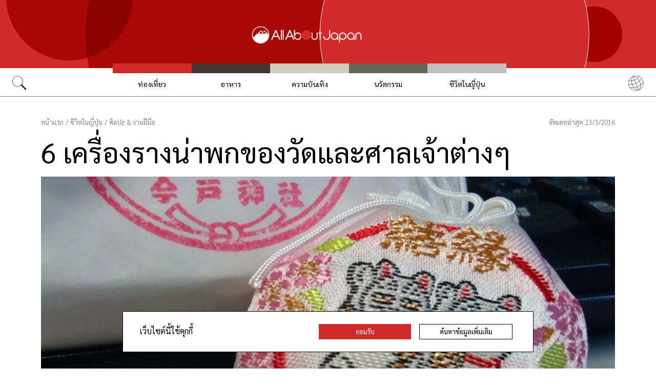

--- FILE ---
content_type: text/html; charset=UTF-8
request_url: https://allabout-japan.com/th/article/1280/
body_size: 8802
content:
<!DOCTYPE html>
<html lang="th">
<head prefix="og: http://ogp.me/ns# fb: http://ogp.me/ns/fb# article: http://ogp.me/ns/article#">
            <link rel="canonical" href="https://allabout-japan.com/th/article/1280/">
    
<link rel="preconnect" href="https://fonts.googleapis.com">
<link rel="preconnect" href="https://fonts.gstatic.com" crossorigin>
<link href="https://fonts.googleapis.com/css2?family=Libre+Bodoni:wght@400..700&family=Literata:opsz,wght@7..72,200..900&family=Niramit:ital,wght@0,200;0,300;0,400;0,500;0,600;0,700;1,200;1,300;1,400;1,500;1,600;1,700&display=swap" rel="stylesheet">

<link href="https://fonts.googleapis.com/css2?family=Sarabun:ital,wght@0,100;0,200;0,300;0,400;0,500;0,600;0,700;0,800;1,100;1,200;1,300;1,400;1,500;1,600;1,700;1,800&display=swap" rel="stylesheet">


    <meta charset="UTF-8">
    <meta name="keywords" content="All About Japan, japan,ชีวิตในญี่ปุ่น,ศิลปะ &amp; งานฝีมือ,วัด และ ศาลเจ้า,ของฝาก">
    <meta name="description" content="เพราะเครื่องรางที่ญี่ปุ่นไม่ได้คุ้มภัยได้อย่างเดียวแต่เป็นเครื่องประดับก็ได้">
    <meta property="og:title" content="6 เครื่องรางน่าพกของวัดและศาลเจ้าต่างๆ | All About Japan">
    <meta property="og:type" content="website">
    <meta property="og:description" content="เพราะเครื่องรางที่ญี่ปุ่นไม่ได้คุ้มภัยได้อย่างเดียวแต่เป็นเครื่องประดับก็ได้">
    <meta property="og:url" content="https://allabout-japan.com/th/article/1280/">
    <meta property="og:image" content="https://imgcp.aacdn.jp/img-a/1200/900/global-aaj-front/article/2015/12/567a6f27f31ba_567a6ed558cd2_1799476008.jpg">
    <meta property="og:site_name" content="All About Japan">
    <meta property="fb:app_id" content="1634548196833464">
    <meta property="fb:pages" content="1117903158221937" />
    <meta name="twitter:card" content="summary_large_image">
    <meta name="twitter:site" content="@AllAbout_Japan">
    <meta name="twitter:title" content="6 เครื่องรางน่าพกของวัดและศาลเจ้าต่างๆ | All About Japan">
    <meta name="twitter:description" content="เพราะเครื่องรางที่ญี่ปุ่นไม่ได้คุ้มภัยได้อย่างเดียวแต่เป็นเครื่องประดับก็ได้">
    <meta name="twitter:image:src" content="https://imgcp.aacdn.jp/img-a/1200/900/global-aaj-front/article/2015/12/567a6f27f31ba_567a6ed558cd2_1799476008.jpg">
    <meta name="viewport" content="width=device-width, initial-scale=1, maximum-scale=1, user-scalable=no">
    <meta name="B-verify" content="989620007ca5fb37ae3463b04bfb68c838cc9e65" />

    <title>6 เครื่องรางน่าพกของวัดและศาลเจ้าต่างๆ | All About Japan</title>

        <link rel="alternate" hreflang="th" href="https://allabout-japan.com/th/article/1280/">
    
        
    <link rel="shortcut icon" href="https://allabout-japan.com/favicon.ico">
<link type="text/css" rel="stylesheet" href="/css/article.css?id=c730f840b07acd26da31e7d4b86f6ec7">

    <script>(function(w,d,s,l,i){w[l]=w[l]||[];w[l].push({'gtm.start':
new Date().getTime(),event:'gtm.js'});var f=d.getElementsByTagName(s)[0],
j=d.createElement(s),dl=l!='dataLayer'?'&l='+l:'';j.async=true;j.src=
'https://www.googletagmanager.com/gtm.js?id='+i+dl;f.parentNode.insertBefore(j,f);
})(window,document,'script','dataLayer','GTM-W9DBWT');</script>


<script type="text/javascript">
    function isSP() {
        if(  !( navigator.userAgent.match(/iPhone/i) || navigator.userAgent.match(/Android(.+)?Mobile/i) || navigator.userAgent.match(/BlackBerry/i) || navigator.userAgent.match(/Windows Phone/i))  ) {
            return false;
        }else{
            return true;
        }
    }

    function isTablet() {
        var ua = navigator.userAgent;
        if(  (ua.indexOf('Android') > 0 && ua.indexOf('Mobile') == -1) || ua.indexOf('iPad') > 0 || ua.indexOf('Kindle') > 0 || ua.indexOf('Silk') > 0  ) {
            return true;
        }else{
            return false;
        }
    }

    var aa = aa || {};
    aa.v = aa.v || {};

    aa.v.service = 'allabout_japan';
    aa.v.language = 'th';
            aa.v.category = 'shopping';
                aa.v.sub_category = 'art-crafts';
                aa.v.author_type = 'writer';
                aa.v.author_id = '86';
                aa.v.author_name = 'ขนมโตเกียว';
                aa.v.article_id = '1280';
                aa.v.article_type = 'multiple';
                aa.v.article_pubdate = '2016-01-04';
                aa.v.article_updatedate = '2016-03-23';
                    aa.v.page_title = '6 เครื่องรางน่าพกของวัดและศาลเจ้าต่างๆ';
    
    if (isSP()) {
        aa.v.device = 'sp';
    } else {
        aa.v.device = 'pc';
    }
</script>

    <script>(function(w,d,s,l,i){w[l]=w[l]||[];w[l].push({'gtm.start':
new Date().getTime(),event:'gtm.js'});var f=d.getElementsByTagName(s)[0],
j=d.createElement(s),dl=l!='dataLayer'?'&l='+l:'';j.async=true;j.src=
'https://www.googletagmanager.com/gtm.js?id='+i+dl;f.parentNode.insertBefore(j,f);
})(window,document,'script','dataLayer','GTM-W9DBWT');</script>


<script type="text/javascript">
    function isSP() {
        if(  !( navigator.userAgent.match(/iPhone/i) || navigator.userAgent.match(/Android(.+)?Mobile/i) || navigator.userAgent.match(/BlackBerry/i) || navigator.userAgent.match(/Windows Phone/i))  ) {
            return false;
        }else{
            return true;
        }
    }

    function isTablet() {
        var ua = navigator.userAgent;
        if(  (ua.indexOf('Android') > 0 && ua.indexOf('Mobile') == -1) || ua.indexOf('iPad') > 0 || ua.indexOf('Kindle') > 0 || ua.indexOf('Silk') > 0  ) {
            return true;
        }else{
            return false;
        }
    }

    var aa = aa || {};
    aa.v = aa.v || {};

    aa.v.service = 'allabout_japan';
    aa.v.language = 'th';
            aa.v.category = 'shopping';
                aa.v.sub_category = 'art-crafts';
                aa.v.author_type = 'writer';
                aa.v.author_id = '86';
                aa.v.author_name = 'ขนมโตเกียว';
                aa.v.article_id = '1280';
                aa.v.article_type = 'multiple';
                aa.v.article_pubdate = '2016-01-04';
                aa.v.article_updatedate = '2016-03-23';
                    aa.v.page_title = '6 เครื่องรางน่าพกของวัดและศาลเจ้าต่างๆ';
    
    if (isSP()) {
        aa.v.device = 'sp';
    } else {
        aa.v.device = 'pc';
    }
</script>    
    <!-- Facebook Pixel Code -->
    <script>
    !function(f,b,e,v,n,t,s){if(f.fbq)return;n=f.fbq=function(){n.callMethod?
    n.callMethod.apply(n,arguments):n.queue.push(arguments)};if(!f._fbq)f._fbq=n;
    n.push=n;n.loaded=!0;n.version='2.0';n.queue=[];t=b.createElement(e);t.async=!0;
    t.src=v;s=b.getElementsByTagName(e)[0];s.parentNode.insertBefore(t,s)}(window,
    document,'script','https://connect.facebook.net/en_US/fbevents.js');

    fbq('init', '1519245875051082');
    fbq('track', "PageView");
    fbq('track', 'ViewContent');
    fbq('track', 'Search');</script>

    <noscript><img height="1" width="1" style="display:none"
    src="https://www.facebook.com/tr?id=1519245875051082&ev=PageView&noscript=1"
    /></noscript>
    <!-- End Facebook Pixel Code -->

<script async src="https://securepubads.g.doubleclick.net/tag/js/gpt.js"></script>
<script>
  var googletag = googletag || {};
  googletag.cmd = googletag.cmd || [];
</script>

<script src="/js/general.js?id=5ca7582261c421482436dfdf3af9bffe"></script>
<script src="/js/common.js?id=486577925eb1613dec562007412e71ec"></script>
<script src="/js/return-to-top.js?id=2b44630e450271948a7e067eecbf180b"></script>
</head>

<body>

<noscript><iframe src="https://www.googletagmanager.com/ns.html?id=GTM-W9DBWT"
height="0" width="0" style="display:none;visibility:hidden"></iframe></noscript>


<!--div id="fb-root"></div-->
<script>(function(d, s, id) {
  var js, fjs = d.getElementsByTagName(s)[0];
  if (d.getElementById(id)) return;
  js = d.createElement(s); js.id = id;
  js.src = "//connect.facebook.net/th_TH/sdk.js#xfbml=1&version=v2.4";
  fjs.parentNode.insertBefore(js, fjs);
}(document, 'script', 'facebook-jssdk'));</script>



<header class="pc">
    <a href="https://allabout-japan.com/th/">
        <img src="https://allabout-japan.com/image/header/banner_pc.svg" alt="allabout japan"">
    </a>

    <nav class="container">
        <!-- 検索 虫眼鏡 -->
        <div class="search_container">
            <div class="search_icon">
                <img src="https://allabout-japan.com/image/header/icon_search.png">
            </div>
            <div class="search_form">
                <form action="https://allabout-japan.com/th/search/" method="get">
                    <label onclick=""><input class="search_input" type="search" name="q" placeholder="ค้นหา" required /></label>
                    <button class="search_submit" id="search" type="submit"><i class="fa fa-search"></i>Go</button>
                </form>
            </div>
        </div>

        <!-- カテゴリ -->
        <div class="topnav">
            <ul class="topnav_menu">
                                            <li class="menu_item">
                    <a class="menu_item_anchor travel" href="https://allabout-japan.com/th/travel/">ท่องเที่ยว</a>
                </li>
                                <li class="menu_item">
                    <a class="menu_item_anchor food" href="https://allabout-japan.com/th/food/">อาหาร</a>
                </li>
                                <li class="menu_item">
                    <a class="menu_item_anchor fun" href="https://allabout-japan.com/th/fun/">ความบันเทิง</a>
                </li>
                                <li class="menu_item">
                    <a class="menu_item_anchor innovations" href="https://allabout-japan.com/th/innovations/">นวัตกรรม</a>
                </li>
                                <li class="menu_item">
                    <a class="menu_item_anchor shopping" href="https://allabout-japan.com/th/shopping/">ชีวิตในญี่ปุ่น</a>
                </li>
                                        </ul>
        </div>

        <!-- 言語選択 -->
        <div class="language_container">
            <div class="language_icon">
                <img src="https://allabout-japan.com/image/header/icon_language.svg">
            </div>
            <div id="language_options" class="language_options">
                <ul>
                                            <li class="language_options_item">
                            <a class="language_options_item_link" href="https://allabout-japan.com/en/">English</a>
                        </li>
                                            <li class="language_options_item">
                            <a class="language_options_item_link" href="https://allabout-japan.com/zh-cn/">简体中文</a>
                        </li>
                                            <li class="language_options_item">
                            <a class="language_options_item_link" href="https://allabout-japan.com/zh-tw/">繁體中文</a>
                        </li>
                                            <li class="language_options_item">
                            <a class="language_options_item_link" href="https://allabout-japan.com/th/">ภาษาไทย</a>
                        </li>
                                            <li class="language_options_item">
                            <a class="language_options_item_link" href="https://allabout-japan.com/ko/">한국어</a>
                        </li>
                                            <li class="language_options_item">
                            <a class="language_options_item_link" href="https://allabout-japan.com/ja/">日本語</a>
                        </li>
                                    </ul>
            </div>
        </div>
    </nav>
</header>
<header class="sp">
    <div class="sp_nav">
        <a href="https://allabout-japan.com/th/">
            <img src="https://allabout-japan.com/image/header/banner_sp.svg" alt="allabout japan"">
        </a>
        <div>
            <object id="sp_nav_icon_object" class="sp_nav_icon" type="image/svg+xml" data="https://allabout-japan.com/image/header/icon_hamburger.svg"></object>
        </div>
    </div>

    <nav class="sp_nav_modal">
        <div class="sp_search_and_language">
            <!-- 検索 虫眼鏡 -->
            <div class="sp_search">
                <img class="sp_search_icon" src="https://allabout-japan.com/image/header/icon_search.png">

                <div class="sp_search_form">
                    <form action="https://allabout-japan.com/th/search/" method="get">
                        <label onclick=""><input class="sp_search_input" type="search" name="q" placeholder="ค้นหา" required /></label>
                    </form>
                </div>
            </div>

            <!-- 言語選択 -->
            <div class="sp_language_container">
                <div class="sp_language_icon">
                    <img src="https://allabout-japan.com/image/header/icon_language.svg">
                </div>
                <div id="sp_language_options" class="sp_language_options">
                    <ul>
                                                <li><a href="https://allabout-japan.com/en/">English</a></li>
                                                <li><a href="https://allabout-japan.com/zh-cn/">简体中文</a></li>
                                                <li><a href="https://allabout-japan.com/zh-tw/">繁體中文</a></li>
                                                <li><a href="https://allabout-japan.com/th/">ภาษาไทย</a></li>
                                                <li><a href="https://allabout-japan.com/ko/">한국어</a></li>
                                                <li><a href="https://allabout-japan.com/ja/">日本語</a></li>
                                            </ul>
                </div>
            </div>
        </div>

        <div class="sp_nav_links">
            <a class="sp_nav_home" href="https://allabout-japan.com/th/">HOME</a>
            <ul class="sp_nav_menu">
                                                <li class="sp_menu_item">
                    <a class="sp_menu_item_anchor travel" href="https://allabout-japan.com/th/travel/">ท่องเที่ยว</a>
                </li>
                                <li class="sp_menu_item">
                    <a class="sp_menu_item_anchor food" href="https://allabout-japan.com/th/food/">อาหาร</a>
                </li>
                                <li class="sp_menu_item">
                    <a class="sp_menu_item_anchor fun" href="https://allabout-japan.com/th/fun/">ความบันเทิง</a>
                </li>
                                <li class="sp_menu_item">
                    <a class="sp_menu_item_anchor innovations" href="https://allabout-japan.com/th/innovations/">นวัตกรรม</a>
                </li>
                                <li class="sp_menu_item">
                    <a class="sp_menu_item_anchor shopping" href="https://allabout-japan.com/th/shopping/">ชีวิตในญี่ปุ่น</a>
                </li>
                                            </ul>
        </div>

        <hr class="short">

        <div class="sp_nav_abouts">
            <a class="sp_nav_abouts_anchor" href="https://allabout-japan.com/th/about/">เกี่ยวกับเรา</a>
            <a class="sp_nav_abouts_anchor" href="https://allabout-japan.com/th/site-policy/">นโยบายเว็บไซต์</a>
        </div>
    </nav>


</header>
<main class="main container">
<article class="article_container">
    <div class="article_meta">
        
        <aside>
            <div class="breadcrumb">
    <a href="https://allabout-japan.com/th/" class="breadcrumb_link"><span>หน้าแรก</span></a>
        <span class="breadcrumb_delimiter">/</span> 
    <a href="https://allabout-japan.com/th/shopping/" class="breadcrumb_link"><span>ชีวิตในญี่ปุ่น</span></a>
        <span class="breadcrumb_delimiter">/</span> 
    <a href="https://allabout-japan.com/th/shopping/art-crafts/" class="breadcrumb_link"><span>ศิลปะ &amp; งานฝีมือ</span></a>
    </div>
        </aside>

        
        <time class="updated_time" datetime="2016-03-23">อัพเดทล่าสุด 23/3/2016</time>
    </div>

    
    <header class="article_header">
        
        <h1 class="main_title">6 เครื่องรางน่าพกของวัดและศาลเจ้าต่างๆ</h1>

        
                <div class="article_image_area no_link">
            <figure class="article_image_component">
        <img class="article_image" loading="eager" src="https://imgcp.aacdn.jp/img-a/1440/auto/global-aaj-front/article/2015/12/567a6f27f31ba_567a6ed558cd2_1799476008.jpg" alt="6 เครื่องรางน่าพกของวัดและศาลเจ้าต่างๆ">
    
    
        <figcaption class="image_quotation">
        <blockquote>
            
                        <a class="image_quotation_link" href="http://nekopunch-tv3.cocolog-nifty.com/photos/uncategorized/2011/08/01/1.jpg" target="_blank">nekopunch-tv3.cocolog-nifty.com</a>
                    </blockquote>
    </figcaption>
    </figure>        </div>
        
        <div class="article_header_description_area">
            <div class="article_header_description_main">
                                
                <p class="lead_txt">เครื่องรางจะเอาไว้คุ้มภัยหรือจะเอาไว้อธิษฐานภาวนาให้สำเร็จสมหวังก็ได้ทั้งนั้น แต่ละวัดหรือศาลเจ้าก็มีเครื่องรางแบบเฉพาะของแต่ละที่ ลองไปดู 6 วัดและศาลเจ้าที่ทำเครื่องรางแบบน่ารักน่าเก็บกันดีกว่า จะบอกว่าไม่ได้คุ้มภัยได้อย่างเดียวแต่เป็นเครื่องประดับก็ได้ คือสามารถช้อปปิ้งได้แม้กระทั่งในวัดและศาลเจ้าเลยล่ะ</p>
                
                
                <address class="article_written_by">
                    <a class="article_written_link" href="/th/author/detail/86/">
                        By ขนมโตเกียว
                    </a>
                </address>
            </div>

            
            <aside>
                <ul class="share_social">
        <li>
        <span class="share_social_label">แบ่งปัน</span>
    </li>

    
    <li class="share_social_icon_item">
        <a href="http://twitter.com/share?text=6%20%E0%B9%80%E0%B8%84%E0%B8%A3%E0%B8%B7%E0%B9%88%E0%B8%AD%E0%B8%87%E0%B8%A3%E0%B8%B2%E0%B8%87%E0%B8%99%E0%B9%88%E0%B8%B2%E0%B8%9E%E0%B8%81%E0%B8%82%E0%B8%AD%E0%B8%87%E0%B8%A7%E0%B8%B1%E0%B8%94%E0%B9%81%E0%B8%A5%E0%B8%B0%E0%B8%A8%E0%B8%B2%E0%B8%A5%E0%B9%80%E0%B8%88%E0%B9%89%E0%B8%B2%E0%B8%95%E0%B9%88%E0%B8%B2%E0%B8%87%E0%B9%86&amp;url=https%3A%2F%2Fallabout-japan.com%2Fth%2Farticle%2F1280%2F&amp;hashtags=AllAboutJapan&amp;via=AllAbout_Japan" onClick="window.open(this.href, 'tweetwindow', 'width=550, height=450, personalbar=0, toolbar=0, scrollbars=1, resizable=1'); return false;">
            <img class="sns_icon" src="https://allabout-japan.com/image/sns/x_twitter.png" alt="x logo">
        </a>
    </li>
    
    <li class="share_social_icon_item">
        <a href="http://www.facebook.com/sharer.php?u=https%3A%2F%2Fallabout-japan.com%2Fth%2Farticle%2F1280%2F&amp;t=6%20%E0%B9%80%E0%B8%84%E0%B8%A3%E0%B8%B7%E0%B9%88%E0%B8%AD%E0%B8%87%E0%B8%A3%E0%B8%B2%E0%B8%87%E0%B8%99%E0%B9%88%E0%B8%B2%E0%B8%9E%E0%B8%81%E0%B8%82%E0%B8%AD%E0%B8%87%E0%B8%A7%E0%B8%B1%E0%B8%94%E0%B9%81%E0%B8%A5%E0%B8%B0%E0%B8%A8%E0%B8%B2%E0%B8%A5%E0%B9%80%E0%B8%88%E0%B9%89%E0%B8%B2%E0%B8%95%E0%B9%88%E0%B8%B2%E0%B8%87%E0%B9%86" onclick="window.open(this.href, 'window', 'width=550, height=450,personalbar=0,toolbar=0,scrollbars=1,resizable=1'); return false;">
            <img class="sns_icon" src="https://allabout-japan.com/image/sns/facebook.png" alt="facebook logo">        </a>
    </li>
    
    </ul>            </aside>
        </div>
    </header>

    <div class="article_body">
        <div class="article_body_contents_area">
            
            
            
            
                        <section class="article_body_section" >
                                <h2 class="section_title">6. เครื่องรางหมา Chiiba คุง จากศาลเจ้า Tamasaki Jinja</h2>
                
                                <div class="article_image_area no_link">
                    <figure class="article_image_component">
        <img class="article_image" loading="lazy" src="https://imgcp.aacdn.jp/img-a/1200/auto/global-aaj-front/article/2015/12/567a6f2871a69_567a6a455a7aa_462079933.jpg" alt="6. เครื่องรางหมา Chiiba คุง จากศาลเจ้า Tamasaki Jinja">
    
    
        <figcaption class="image_quotation">
        <blockquote>
                        <p class="image_quotation_text">https://yumij.files.wordpress.com/2010/10/img_0833.jpg</p>
            
                    </blockquote>
    </figcaption>
    </figure>                </div>
                
                <p class="contents_body_txt">เครื่องรางเพื่อสุขภาพที่แข็งแรง เป็นรูปน้องหมาแลบลิ้น มาสค็อตประจำจังหวัด Chiba ที่ชื่อ Chiiba คุง แค่ถือไว้ก็รู้สึกแจ่มใสขึ้นมาเลยจริงๆ</p>
            </section>
            
            
            
            
            
            
            
            
            
                        <section class="article_body_section" >
                                <h2 class="section_title">5. เครื่องรางกระดิ่งคู่ ศาลเจ้า Tokyo Daijingu</h2>
                
                                <div class="article_image_area has_link">
                    <figure class="article_image_component">
        <a href="http://www.tokyodaijingu.or.jp" target="_blank" rel="noopener">
        <img class="article_image" loading="lazy" src="https://imgcp.aacdn.jp/img-a/1200/auto/global-aaj-front/article/2015/12/567a6f28c4db9_567a67c83f899_673064259.png" alt="5. เครื่องรางกระดิ่งคู่ ศาลเจ้า Tokyo Daijingu">
    </a>
    
    
        <figcaption class="image_quotation">
        <blockquote>
                        <p class="image_quotation_text">http://www.omairibiyori.com/jinjatera/kanto/tokyodaijingu.html</p>
            
                    </blockquote>
    </figcaption>
    </figure>                </div>
                
                <p class="contents_body_txt">เครื่องรางสานสัมพันธ์ เหมาะสำหรับคนที่กำลังมีความรัก เป็นกระดิ่งคู่ขาวแดง สีประจำชาติญี่ปุ่นที่ออกมาน่ารักน่าเก็บสุดๆ</p>
            </section>
            
            
            
            
            
            
            
            
            
                        <section class="article_body_section" >
                                <h2 class="section_title">4. เครื่องรางเทพเจ้าจิโซ วัด Nihon-ji</h2>
                
                                <div class="article_image_area no_link">
                    <figure class="article_image_component">
        <img class="article_image" loading="lazy" src="https://imgcp.aacdn.jp/img-a/1200/auto/global-aaj-front/article/2015/12/567a6f290a7ec_567a6b05cb48d_236015602.jpg" alt="4. เครื่องรางเทพเจ้าจิโซ วัด Nihon-ji">
    
    
        <figcaption class="image_quotation">
        <blockquote>
                        <p class="image_quotation_text">http://wkiki.up.n.seesaa.net/wkiki/2015/IMG_1743.JPG?d=a1</p>
            
                    </blockquote>
    </figcaption>
    </figure>                </div>
                
                <p class="contents_body_txt">เครื่องรางรูปเทพเจ้าจิโซหน้าตาใจดีน่ารัก เทพเจ้าจิโซจริงๆ แล้วเป็นเทพเจ้าผู้คุ้มครองเด็กๆ ทั้งหลาย แค่พกติดตัวก็รู้สึกว่าท่านเหมือนจะคอยรับฟังเรื่องกลุ้มใจของทุกคนได้ทุกเรื่อง</p>
            </section>
            
            
            
            
            
            
            
            
            
                        <section class="article_body_section" >
                                <h2 class="section_title">3. เครื่องรางดอก Morning Glory ของวัด Shingen-ji</h2>
                
                                <div class="article_image_area no_link">
                    <figure class="article_image_component">
        <img class="article_image" loading="lazy" src="https://imgcp.aacdn.jp/img-a/1200/auto/global-aaj-front/article/2015/12/567a6f2954b68_567a692149a3e_1838719281.jpg" alt="3. เครื่องรางดอก Morning Glory ของวัด Shingen-ji">
    
    
        <figcaption class="image_quotation">
        <blockquote>
                        <p class="image_quotation_text">https://pbs.twimg.com/media/CJT7Cf4UYAEBLZF.jpg</p>
            
                    </blockquote>
    </figcaption>
    </figure>                </div>
                
                <p class="contents_body_txt">เครื่องรางแบบไม่เหมือนใคร เป็นรูปดอก Morning Glory ที่มีขายที่วัดนี้เท่านั้น มีหลายสีให้เลือก และเป็นเครื่องรางเพื่อขอให้มีสุขภาพที่แข็งแรง เป็นเหมือนเครื่องประดับได้เลย</p>
            </section>
            
            
            
            
            
            
            
            
            
                        <section class="article_body_section" >
                                <h2 class="section_title">2. เครื่องรางแมวกวัก ศาลเจ้า Imado Jinja</h2>
                
                                <div class="article_image_area no_link">
                    <figure class="article_image_component">
        <img class="article_image" loading="lazy" src="https://imgcp.aacdn.jp/img-a/1200/auto/global-aaj-front/article/2015/12/567a6f2998fd8_567a6879e9c97_553603575.jpg" alt="2. เครื่องรางแมวกวัก ศาลเจ้า Imado Jinja">
    
    
        <figcaption class="image_quotation">
        <blockquote>
                        <p class="image_quotation_text">http://www.omairibiyori.com/_src/sc2382/Enmusubi_Imadojinja.jpg</p>
            
                    </blockquote>
    </figcaption>
    </figure>                </div>
                
                <p class="contents_body_txt">เครื่องรางสานสัมพันธ์ของวัด Imado ที่มีชื่อเสียงเรื่องแมวกวัก แถมตัวศาลเจ้าก็ยังมีชื่อเสียงเพราะว่าเป็นศาลเจ้าที่สิงสถิตย์ของเทพเจ้าสามีภรรยาอีกด้วย ดูหน้าตาของเจ้าแมวกวักสองตัว มันกวักแบบกวนๆ แต่ก็น่ารักจนอยากจะซื้อเอาไว้หลายๆ ตัว</p>
            </section>
            
            
            
            
            
            
            
            
            
                        <section class="article_body_section" >
                                <h2 class="section_title">1. เครื่องรางสองเต้าจากวัด Bandai-ji</h2>
                
                                <div class="article_image_area has_link">
                    <figure class="article_image_component">
        <a href="https://kinarino.jp" target="_blank" rel="noopener">
        <img class="article_image" loading="lazy" src="https://imgcp.aacdn.jp/img-a/1200/auto/global-aaj-front/article/2015/12/567a6f29d1feb_567a6caed89b5_1907018376.png" alt="1. เครื่องรางสองเต้าจากวัด Bandai-ji">
    </a>
    
    
        <figcaption class="image_quotation">
        <blockquote>
                        <p class="image_quotation_text">https://www.instagram.com/p/OvSyYTldk7/</p>
            
                    </blockquote>
    </figcaption>
    </figure>                </div>
                
                <p class="contents_body_txt">เครื่องรางรูปเต้านมของหอเจ้าแม่กวนอิมในวัด Bandai-ji แน่นอนว่าคงจะเป็นเครื่องรางแบบไอเท็มลับของสาวๆ บางคน (หรือหลายคน) ที่กำลังกลุ้มใจในของบางอย่างที่มีน้อยกว่าคนอื่นมาตั้งแต่เกิด อันนี้จะว่าน่ารักไหมก็ไม่แน่ใจ แต่ว่าให้คะแนนความน่าสนใจให้เต็ม 100 ไปเลย</p>
            </section>
            
            
            
            
            
                    </div>

        <div class="article_side_area">
            <aside>
                                    <div class="article_ad">
                        <script>
  googletag.cmd.push(function() {
    googletag.defineSlot('/4872126/aa_AAJ_article_1stRec', [[336, 280], [300, 250], [300, 600]], 'div-gpt-ad-1525744191340-0').addService(googletag.pubads());
    googletag.pubads().enableSingleRequest();
    googletag.enableServices();
  });
</script>
<!-- /4872126/aa_AAJ_article_1stRec -->
<div id='div-gpt-ad-1525744191340-0'style="text-align: center;">
<script>
googletag.cmd.push(function() { googletag.display('div-gpt-ad-1525744191340-0'); });
</script>
</div>
                    </div>
                    <div class="article_ad">
                        <script>
  googletag.cmd.push(function() {
    googletag.defineSlot('/4872126/aa_AAJ_article_2ndRec', [[336, 280], [300, 250]], 'div-gpt-ad-1525744240477-0').addService(googletag.pubads());
    googletag.pubads().enableSingleRequest();
    googletag.enableServices();
  });
</script>

<!-- /4872126/aa_AAJ_article_2ndRec -->
<div id='div-gpt-ad-1525744240477-0'style="text-align: center;">
<script>
googletag.cmd.push(function() { googletag.display('div-gpt-ad-1525744240477-0'); });
</script>
</div>
                    </div>
                            </aside>
            <div>
                
                                <div class="article_tags_area">
                    <div>
                        <span class="article_tags_label">Tags</span>
                    </div>

                                        <div class="article_tag_layout">
                        <div class="tag_component">
    <a href="/th/tag/temples-shrines/">
        <div class="tag_box">
            วัด และ ศาลเจ้า
        </div>
    </a>
</div>
                    </div>
                                        <div class="article_tag_layout">
                        <div class="tag_component">
    <a href="/th/tag/souvenirs/">
        <div class="tag_box">
            ของฝาก
        </div>
    </a>
</div>
                    </div>
                                    </div>
                
                
                <div class="article_side_author_area">
                    <address class="author-profile-area">
    <a href="/th/author/detail/86/">
                <img class="profile_image" loading="lazy" src="https://imgcp.aacdn.jp/img-a/240/auto/global-aaj-front/author/2015/11/5653c44fb2076_5653c446ac19d_955963505.jpeg" alt="ขนมโตเกียว" width="60">
                <p class="profile_txt">อยู่โตเกียวมาเป็นปีที่ 10 แล้ว วันธรรมดาทำงาน วันเสาร์อาทิตย์ผจญภัยรอบโตเกียว (และรอบๆ) :-)</p>
    </a>
    </address>
                </div>

                                <div class="article_side_latest_area">
                    
                    <aside class="author_latest">
                        <span class="author_latest_label">นอกจากนี้ล่าสุดโดย ขนมโตเกียว</span>
                        <ul>
                                                        <li class="author_latest_item">
                                <a class="author_latest_link_txt" href="/th/article/2109/">แนะนำ 7 หุ่นยนต์ของเล่นยอดนิยมของคนญี่ปุ่น</a>
                            </li>
                                                        <li class="author_latest_item">
                                <a class="author_latest_link_txt" href="/th/article/2720/">เหรียญ ธนบัตร และเงินเยนญี่ปุ่น</a>
                            </li>
                                                        <li class="author_latest_item">
                                <a class="author_latest_link_txt" href="/th/article/2214/">รวมข้อมูลของชินคันเซ็นทั้ง 8 สายทั่วญี่ปุ่น</a>
                            </li>
                                                    </ul>
                    </aside>
                </div>
                
                                <aside class="article_side_banner_area">
                    <a href="https://world-natural-heritage.jp/en/" target="_blank">
    <img src="https://allabout-japan.com/image/banner/world-natural-heritage.jpg" alt="World Natural Heritage">
</a>                </aside>
                            </div>
        </div>
    </div>

    </article>

<hr class="bottom_hr">

<div class="article_bottom_container">
        <aside class="related_articles">
        <span class="related_article_label">Related Articles</span>

        <div class="related_article_grid">
         
            <article class="article_card">
    
    <a class="article_card_link" href="/th/article/11241/">
        <div class="article_card_contents">
            <div class="article_card_thumbnail">
                <img src="https://imgcp.aacdn.jp/img-a/400/auto/global-aaj-front/article/2024/01/65b4f92ac84ab_65b4f8b5577b2_1709982075.jpg" alt="นักท่องเที่ยวก็รู้ไว้ไม่เสียหาย! วิธีรับมือหากเกิดภัยพิบัติในญี่ปุ่น">
            </div>
            <div>
                <h2 class="article_card_title">
                    นักท่องเที่ยวก็รู้ไว้ไม่เสียหาย! วิธีรับมือหากเกิดภัยพิบัติในญี่ปุ่น
                </h2>
                <p class="article_card_lead">
                    เรียนรู้วิธีรับมือกับภัยพิบัติแผ่นดินไหว และคลื่นยักษ์สึนามิในประเทศญี่ปุ่น ไม่ว่าจะเป็นคนไทยที่อาศัยอยู่ในญี่ปุ่นอยู่แล้ว หรือเป็นนักท่องเที่ยวที่มาเที่ยวญี่ปุ่นก็ตาม เราไปดูกันดีกว่าว่าหากเกิดเหตุการณ์ฉุกเฉินควรทำอย่างไร
                </p>
            </div>
        </div>
    </a>
</article>         
            <article class="article_card">
    
    <a class="article_card_link" href="/th/article/11133/">
        <div class="article_card_contents">
            <div class="article_card_thumbnail">
                <img src="https://imgcp.aacdn.jp/img-a/400/auto/global-aaj-front/article/2023/06/6492b031cf0e9_6492b00a5f290_1015396034.png" alt="ต่างชาติก็ทำได้! บริจาคเลือดที่ญี่ปุ่น ไม่ยากอย่างที่คิด">
            </div>
            <div>
                <h2 class="article_card_title">
                    ต่างชาติก็ทำได้! บริจาคเลือดที่ญี่ปุ่น ไม่ยากอย่างที่คิด
                </h2>
                <p class="article_card_lead">
                    ืทุกคนทราบไหมคะว่าชาวต่างชาติเองก็สามารถบริจาคเลือดที่ญี่ปุ่นได้ ขั้นตอนก็ไม่ยุ่งยากไม่ต่างจากที่ไทยมาก แถมเจ้าหน้าที่เองก็ให้บริการเป็นอย่างดี ปัจจุบันประเทศญี่ปุ่นเองก็มีปัญหาคนบริจาคเลือดไม่เพียงพอ ใครที่สนใจต้องไม่พลาดบทความนี้แล้วล่ะ!
                </p>
            </div>
        </div>
    </a>
</article>         
            <article class="article_card">
    
    <a class="article_card_link" href="/th/article/11043/">
        <div class="article_card_contents">
            <div class="article_card_thumbnail">
                <img src="https://imgcp.aacdn.jp/img-a/400/auto/global-aaj-front/article/2022/12/638da80798bf5_638da7f76b9c3_1037613816.jpg" alt="สมัครงานอย่างไรให้โดนใจกรรมการ! เคล็ดลับวิธีการกรอกใบเรซูเม่แบบญี่ปุ่น">
            </div>
            <div>
                <h2 class="article_card_title">
                    สมัครงานอย่างไรให้โดนใจกรรมการ! เคล็ดลับวิธีการกรอกใบเรซูเม่แบบญี่ปุ่น
                </h2>
                <p class="article_card_lead">
                    หลายคนเริ่มก้าวเข้ามาสู่วงการงานของญี่ปุ่น โดยยังไม่รู้ว่าควรปฏิบัติตัวอย่างไรทำให้พลาดโอกาสการทำงานดี ๆ ไปเพียงเพราะไม่รู้กฏและระเบียบในการเริ่มสมัครงาน
                </p>
            </div>
        </div>
    </a>
</article>         
            <article class="article_card">
    
    <a class="article_card_link" href="/th/article/11005/">
        <div class="article_card_contents">
            <div class="article_card_thumbnail">
                <img src="https://imgcp.aacdn.jp/img-a/400/auto/global-aaj-front/article/2022/11/636c991579f4e_636c990cdf1fd_1987809532.jpg" alt="วิธีรับมือปัญหานอกใจสไตล์สามี - ภรรยาญี่ปุ่น ฉบับปี 2022!">
            </div>
            <div>
                <h2 class="article_card_title">
                    วิธีรับมือปัญหานอกใจสไตล์สามี - ภรรยาญี่ปุ่น ฉบับปี 2022!
                </h2>
                <p class="article_card_lead">
                    การใช้ชีวิตคู่สามีภรรยาเป็นปัญหาระดับโลกที่อยู่กับเรามาทุกยุคสมัย ไม่ว่าคุณจะสวย แสนดีขนาดไหน ความดีในบ้างครั้งมันก็ไม่อาจมัดใจแฟนได้ตลอด “การนอกใจ (浮気 : Uwaki)” จึงเป็นปัญหาที่มักเกิดขึ้นไม่ว่าจะเป็นชาติไหนก็ตาม
                </p>
            </div>
        </div>
    </a>
</article>                </div>
    </aside>
    </div>

</main>

<footer class="footer">
    <div class="container">
        <div class="footer_links">
            <ul class="footer_menu">
                                                <li class="footer_menu_item">
                    <a class="footer_menu_item_anchor travel" href="https://allabout-japan.com/th/travel/">ท่องเที่ยว</a>
                </li>
                                <li class="footer_menu_item">
                    <a class="footer_menu_item_anchor food" href="https://allabout-japan.com/th/food/">อาหาร</a>
                </li>
                                <li class="footer_menu_item">
                    <a class="footer_menu_item_anchor fun" href="https://allabout-japan.com/th/fun/">ความบันเทิง</a>
                </li>
                                <li class="footer_menu_item">
                    <a class="footer_menu_item_anchor innovations" href="https://allabout-japan.com/th/innovations/">นวัตกรรม</a>
                </li>
                                <li class="footer_menu_item">
                    <a class="footer_menu_item_anchor shopping" href="https://allabout-japan.com/th/shopping/">ชีวิตในญี่ปุ่น</a>
                </li>
                                            </ul>

            <div class="footer_sns">
                <span class="footer_sns_label">ติดตามเราได้ที่</span>

                                    <ul class="footer_sns_icons">
                                                <li><a href="https://www.instagram.com/allabout_japan_thai/" target="_blank"><img class="sns_icon" src="https://allabout-japan.com/image/sns/instagram.png" alt="instagram logo"></a></li>
                        <li><a href="https://www.facebook.com/AllAboutJapan.th" target="_blank"><img class="sns_icon" src="https://allabout-japan.com/image/sns/facebook.png" alt="facebook logo"></a></li>

                                            </ul>
                            </div>
        </div>

        <div class="footer_abouts">
            <a class="footer_abouts_anchor" href="https://allabout-japan.com/th/about/">เกี่ยวกับเรา</a>
            <a class="footer_abouts_anchor" href="https://allabout-japan.com/th/site-policy/">นโยบายเว็บไซต์</a>
        </div>

        <div class="footer_logo">
            <img class="footer_logo_img" src="https://allabout-japan.com/image/common/logo.jpg" alt="all about japan">
            <p class="footer_copyright">&copy;AllAbout-Japan.com - All rights reserved.</p>
        </div>

            </div>
</footer>
<div id="return_to_top" class="return_to_top">
    <img src="https://allabout-japan.com/image/common/return_to_top.png">
</div>

<script type="text/javascript">
    $(function(){
        if (!localStorage.getItem('cookieAccepted')) {
            $('.cookie-message').show();
        }
        $('.cookie-agree').on('click', function() {
            $('.cookie-message').hide();
            localStorage.setItem('cookieAccepted', 'true');
        });
    });
</script>

<div class="cookie-message">
    <div class="cookie-content">
        <p class="cookie-text">เว็บไซต์นี้ใช้คุกกี้</p>
        <button class="cookie-agree">ยอมรับ</button>
        <a class="cookie-more" href="https://allabout-japan.com/th/site-policy/eu/" target="_blank">ค้นหาข้อมูลเพิ่มเติม</a>
    </div>
</div>


<script async src="//platform.twitter.com/widgets.js" charset="utf-8"></script>
<script async defer src="//platform.instagram.com/en_US/embeds.js"></script>
</body>
</html>


--- FILE ---
content_type: text/html; charset=utf-8
request_url: https://www.google.com/recaptcha/api2/aframe
body_size: 183
content:
<!DOCTYPE HTML><html><head><meta http-equiv="content-type" content="text/html; charset=UTF-8"></head><body><script nonce="sEWDegFuGqfKnCTUPanWHA">/** Anti-fraud and anti-abuse applications only. See google.com/recaptcha */ try{var clients={'sodar':'https://pagead2.googlesyndication.com/pagead/sodar?'};window.addEventListener("message",function(a){try{if(a.source===window.parent){var b=JSON.parse(a.data);var c=clients[b['id']];if(c){var d=document.createElement('img');d.src=c+b['params']+'&rc='+(localStorage.getItem("rc::a")?sessionStorage.getItem("rc::b"):"");window.document.body.appendChild(d);sessionStorage.setItem("rc::e",parseInt(sessionStorage.getItem("rc::e")||0)+1);localStorage.setItem("rc::h",'1767089648325');}}}catch(b){}});window.parent.postMessage("_grecaptcha_ready", "*");}catch(b){}</script></body></html>

--- FILE ---
content_type: application/javascript; charset=utf-8
request_url: https://fundingchoicesmessages.google.com/f/AGSKWxWCknujM1G3MPBsANMnc-LohfoxhVV35awUJ1k19z1Z0JBy2wrpIZPMq33_1G9N0YihaB_vS9cWyXfFC-k_0G_uP5pjj9gVXxwGQGepV4F6ORyybiSIp0wrU34KEmi9HQgHZwh-PhDOewhUThD-ewT7KL1XvL2843nC32YRotHi24hMGbeDwQTxDKTt/__advertsarea./adv/bottomBanners./mobile_ads-/adsservedby.?idaffiliation=
body_size: -1289
content:
window['dbe11cb2-03d4-4a84-83ac-5ec9507c1954'] = true;